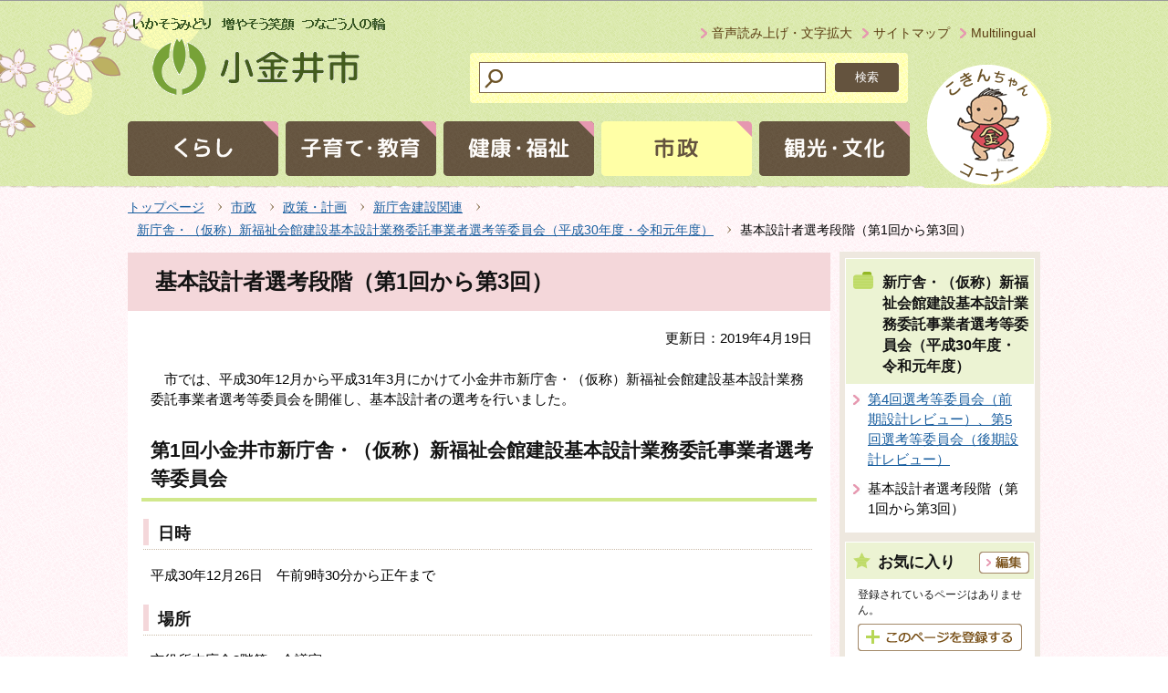

--- FILE ---
content_type: text/html
request_url: https://www.city.koganei.lg.jp/shisei/seisakukeikaku/sintyosyakanren/sincyosyasenkoiinkai/kihonsekkeisenkou.html
body_size: 6388
content:
<!DOCTYPE HTML PUBLIC "-//W3C//DTD HTML 4.01 Transitional//EN" "http://www.w3.org/TR/html4/loose.dtd">
<html lang="ja" >
<head>
<meta http-equiv="content-language" content="ja">
<meta http-equiv="content-type" content="text/html; charset=Shift_JIS">
<meta name="Author" content="Koganei city">
<meta http-equiv="Content-Style-Type" content="text/css">
<meta http-equiv="Content-Script-Type" content="text/javascript">


<title>基本設計者選考段階（第1回から第3回）：小金井市公式WEBへようこそ</title>

<link rel="stylesheet" type="text/css" media="all" href="/css/style.wysiwyg.css">
<link rel="stylesheet" type="text/css" media="all" href="/css/style.tableconverter.css">


<link rel="stylesheet" type="text/css" media="all" href="/css/style_base.css">
<link rel="stylesheet" type="text/css" media="all" href="/css/style_main.css">
<link rel="stylesheet" type="text/css" media="print" href="/css/style_print.css">




<script type="text/javascript" charset="utf-8" src="/js/cms.smartphone.js"></script>

<script type="text/javascript" src="/js/jquery-1.8.2.js" charset="UTF-8"></script>
<script type="text/javascript" src="/js/jquery.cookie.js"></script>
<script type="text/javascript" src="/js/gnavi.js" charset="UTF-8"></script>
<script type="text/javascript">
<!-- 
$(document).ready(init_cms_smartphone_dispatch);
function init_cms_smartphone_dispatch() {
  cms.smartphone.dispatch('/smph/shisei/seisakukeikaku/sintyosyakanren/sincyosyasenkoiinkai/kihonsekkeisenkou.html', 'ja');
}
// -->
</script>


<script type="text/javascript" src="/js/mymenu/jquery.json-2.2.min.js"></script>
<script type="text/javascript" src="/js/mymenu/jquery.cookies.2.1.0.min.js"></script>
<script type="text/javascript" src="/js/mymenu/jquery.browser.min.js"></script>
<script type="text/javascript" src="/js/mymenu/jquery.ba-urlinternal.min.js"></script>
<script type="text/javascript" src="/js/mymenu/jquery.tempest-0.2.min.js"></script>
<script type="text/javascript" src="/js/mymenu/jquery-impromptu.custom.min.js"></script>
<script type="text/javascript" src="/js/mymenu/jquery.mymenu.core-1.0.min.js" charset="UTF-8"></script>
<script type="text/javascript" src="/js/mymenu/myMenu.js" charset="UTF-8"></script>
<script type="text/javascript" src="/js/analyticscode.js"></script>

<!-- google script -->
</head>
<body id="base">


<!-- scs_jyogai_start -->
<noscript>
<p class="jsmessage">小金井市ホームページではJavaScriptを使用しています。JavaScriptの使用を有効にしていない場合は、一部の機能が正確に動作しない恐れがあります。<br>お手数ですがJavaScriptの使用を有効にしてください。</p>
</noscript>
<div class="blockjump"><a id="PTOP" name="PTOP"><img alt="このページの先頭です" height="1" src="/images/spacer.gif" width="1"></a></div>
<div id="blockskip">
<script type="text/javascript">
<!--
$(function(){
	$("#blockskip a").focus(function(){
		$(this).parent()
			.animate(
				{
					height: '1.5em'
				},{
					duration: 'fast'
				}
			)
			.addClass("show");
	});
	$("#blockskip a")
		.blur(function(){
		$(this).parent()
			.animate(
				{
					height: '1px'
				},{
					duration: 'fast',
					complete: function(){
						$(this).removeClass("show");
					}
				}
			)
	});
});
// -->
</script>
<a href="#CONT">このページの本文へ移動</a>
</div>
<!-- ▼ヘッダーここから▼ -->
<div id="baseall">
<div id="headbgall">
<div id="headbg" class="clearfix">
<div class="inner">
<div id="head1bg">
<div id="h0title"><a href="/index.html"><img src="/images/c_title.png" alt="みどりが萌える・子どもが育つ・きずなを結ぶ：小金井市" width="300" height="90"></a></div>
</div><!-- /div head1bg -->
<div class="head3bg clearfix">
<ul class="headlist clearfix">
<li><a href="/zsmd/lang/ja/html/index.html">音声読み上げ・文字拡大</a></li>
<li><a href="/sitemap.html">サイトマップ</a></li>
<li><a href="/other/multilingual.html">Multilingual</a></li>
</ul>
</div>
<div class="head2bg clearfix">
<div class="search clearfix">
<!-- ▽サイト内検索▽ -->
<form method="GET" action="https://www.google.co.jp/search">
<div class="search-box">
<img src="/images/spacer.gif" alt="サイト検索：キーワードを入力してください。" width="1" height="1">
<div class="search_txt_box">
<input type="text" name="q" size="23" maxlength="255" value="" title="検索">
</div>
<div class="search_submit">
<input type="submit" name="btnG" value="検索">
</div>
<input type="hidden" name="sitesearch" value="www.city.koganei.lg.jp">
<input type="hidden" name="domains" value="www.city.koganei.lg.jp"> 
<input type="hidden" name="hl" value="ja">
<input type="hidden" name="num" value="30">
<input type="hidden" name="ie" value="Shift_JIS">
<input type="hidden" name="oe" value="Shift_JIS">
</div>
</form>
<!-- △サイト内検索△ -->
</div></div>
<!--▽グローバルナビ▽-->
<div id="gnb">
<ul class="gnavi clearfix">
<li class="parent gnavi01"><a href="/kurashi/index.html"><img src="/images/c_gnb01_off.gif" width="165" height="60" alt="くらし"></a></li>
<li class="parent gnavi02"><a href="/kosodatekyoiku/index.html"><img src="/images/c_gnb02_off.gif" width="165" height="60" alt="子育て･教育"></a></li>
<li class="parent gnavi03"><a href="/kenkofukuhsi/index.html"><img src="/images/c_gnb03_off.gif" width="165" height="60" alt="健康・福祉"></a></li>
<li class="parent gnavi04"><a href="/shisei/index.html"><img src="/images/c_gnb04_off.gif" width="165" height="60" alt="市政"></a></li>
<li class="parent gnavi05"><a href="/kankobunka/index.html"><img src="/images/c_gnb05_off.gif" width="165" height="60" alt="観光・文化"></a></li>
</ul>
</div><!-- /div gnb -->
<!--△グローバルナビ△-->
<div id="kokin_ttl"><a href="/shisei/kokinchan/index.html"><img src="/images/c_kokin_img.gif" alt="こきんちゃんコーナー" width="142" height="137"></a></div>
<div class="guidance"><img src="/images/spacer.gif" alt="サイトメニューここまで" width="1" height="1"></div>
</div>
</div><!-- /div headbg -->
</div><!-- /div headbgall -->
<hr>
<div id="basebgwrap">
<!--▽パンくずナビ▽-->
<div class="pankuzu">
<ol class="clearfix">
<li><a href="/index.html">トップページ</a></li>
<li><a href="../../../index.html">市政</a></li>
<li><a href="../../index.html">政策・計画</a></li>
<li><a href="../index.html">新庁舎建設関連</a></li>
<li><a href="./index.html">新庁舎・（仮称）新福祉会館建設基本設計業務委託事業者選考等委員会（平成30年度・令和元年度）</a></li>
<li class="pk-thispage">基本設計者選考段階（第1回から第3回）</li>

</ol>
</div>
<!--△パンくずナビ△-->
<hr>
<div id="basewrap">
<div class="wrap clearfix">
<div id="main">
<div class="guidance"><a name="CONT" id="CONT"><img src="/images/spacer.gif" alt="本文ここから" width="1" height="1"></a></div>
<!-- scs_jyogai_end -->





<div class="h1bg"><div><h1>基本設計者選考段階（第1回から第3回）</h1></div></div><div class="main_inner">





<div class="update clearfix"><p>更新日：2019年4月19日</p></div>

<p class="c_gaiyo">　市では、平成30年12月から平成31年3月にかけて小金井市新庁舎・（仮称）新福祉会館建設基本設計業務委託事業者選考等委員会を開催し、基本設計者の選考を行いました。</p>






<div class="h2bg"><div><h2>第1回小金井市新庁舎・（仮称）新福祉会館建設基本設計業務委託事業者選考等委員会</h2></div></div>


<div class="h3bg"><div><h3>日時</h3></div></div>


<div class="wysiwyg_wp"><p>平成30年12月26日　午前9時30分から正午まで</p></div>


<div class="h3bg"><div><h3>場所</h3></div></div>


<div class="wysiwyg_wp"><p>市役所本庁舎3階第一会議室</p></div>


<div class="h3bg"><div><h3>資料</h3></div></div>


<p class="filelink"><img src="/images/spacer.gif" alt="ファイルダウンロード　新規ウインドウで開きます。" width="1" height="1" class="img-guidance"><a class="pdf" href="kihonsekkeisenkou.files/00.30.12.26.pdf" target="_blank">次第（PDF：97KB）</a></p>
<p class="filelink"><img src="/images/spacer.gif" alt="ファイルダウンロード　新規ウインドウで開きます。" width="1" height="1" class="img-guidance"><a class="pdf" href="kihonsekkeisenkou.files/01.30.12.26.pdf" target="_blank">資料1 小金井市新庁舎・（仮称）新福祉会館建設基本設計委託事業者選考等委員会設置要綱（PDF：303KB）</a></p>
<p class="filelink"><img src="/images/spacer.gif" alt="ファイルダウンロード　新規ウインドウで開きます。" width="1" height="1" class="img-guidance"><a class="pdf" href="kihonsekkeisenkou.files/02.30.12.26.pdf" target="_blank">資料2 小金井市新庁舎等建設計画調査業務報告書（概要版）（平成30年12月発行）（PDF：3,591KB）</a></p>
<p class="filelink"><img src="/images/spacer.gif" alt="ファイルダウンロード　新規ウインドウで開きます。" width="1" height="1" class="img-guidance"><a class="pdf" href="kihonsekkeisenkou.files/03.30.12.26.pdf" target="_blank">資料3 小金井市新庁舎・（仮称）新福祉会館建設基本設計業務委託設計者選考基本方針（案）（PDF：893KB）</a></p>
<p class="filelink"><img src="/images/spacer.gif" alt="ファイルダウンロード　新規ウインドウで開きます。" width="1" height="1" class="img-guidance"><a class="pdf" href="kihonsekkeisenkou.files/03-1.30.12.26.pdf" target="_blank">資料3－1 参加表明者及び配置予定技術者の参加資格に関する方針（PDF：1,658KB）</a></p>
<p class="filelink"><img src="/images/spacer.gif" alt="ファイルダウンロード　新規ウインドウで開きます。" width="1" height="1" class="img-guidance"><a class="pdf" href="kihonsekkeisenkou.files/03-2.30.12.26.pdf" target="_blank">資料3－2 設計者選考の実施に関する方針（PDF：401KB）</a></p>
<p class="filelink"><img src="/images/spacer.gif" alt="ファイルダウンロード　新規ウインドウで開きます。" width="1" height="1" class="img-guidance"><a class="pdf" href="kihonsekkeisenkou.files/03-3.30.12.26.pdf" target="_blank">資料3－3 技術提案書についての方針（PDF：171KB）</a></p>
<p class="filelink"><img src="/images/spacer.gif" alt="ファイルダウンロード　新規ウインドウで開きます。" width="1" height="1" class="img-guidance"><a class="pdf" href="kihonsekkeisenkou.files/03-4-30.12.26.pdf" target="_blank">資料3－4 一次選考に関する方針（PDF：444KB）</a></p>
<p class="filelink"><img src="/images/spacer.gif" alt="ファイルダウンロード　新規ウインドウで開きます。" width="1" height="1" class="img-guidance"><a class="pdf" href="kihonsekkeisenkou.files/03-5.30.12.26.pdf" target="_blank">資料3－5 技術提案書に関する事前質疑ついて（PDF：723KB）</a></p>
<p class="filelink"><img src="/images/spacer.gif" alt="ファイルダウンロード　新規ウインドウで開きます。" width="1" height="1" class="img-guidance"><a class="pdf" href="kihonsekkeisenkou.files/04.30.12.26.pdf" target="_blank">資料4 小金井市新庁舎・（仮称）福祉会館建設基本設計業務委託公募型プロポーザル実施要領（案）（PDF：1,219KB）</a></p>
<p class="filelink"><img src="/images/spacer.gif" alt="ファイルダウンロード　新規ウインドウで開きます。" width="1" height="1" class="img-guidance"><a class="pdf" href="kihonsekkeisenkou.files/05.30.12.26.pdf" target="_blank">資料5 小金井市新庁舎・（仮称）福祉会館建設基本設計業務委託仕様書（案）（PDF：1,114KB）</a></p>




<div class="h3bg"><div><h3>会議録</h3></div></div>


<p class="filelink"><img src="/images/spacer.gif" alt="ファイルダウンロード　新規ウインドウで開きます。" width="1" height="1" class="img-guidance"><a class="pdf" href="kihonsekkeisenkou.files/kaigiroku1.pdf" target="_blank">第1回選考等委員会会議録（PDF：513KB）</a></p>




<div class="h2bg"><div><h2>第2回小金井市新庁舎・（仮称）新福祉会館建設基本設計業務委託事業者選考等委員会</h2></div></div>


<div class="h3bg"><div><h3>日時</h3></div></div>


<div class="wysiwyg_wp"><p>平成31年3月2日　午後1時25分から午後4時25分まで</p></div>


<div class="h3bg"><div><h3>場所</h3></div></div>


<div class="wysiwyg_wp"><p>萌え木ホール</p></div>


<div class="h3bg"><div><h3>資料</h3></div></div>


<p class="filelink"><img src="/images/spacer.gif" alt="ファイルダウンロード　新規ウインドウで開きます。" width="1" height="1" class="img-guidance"><a class="pdf" href="kihonsekkeisenkou.files/00.31.03.02.pdf" target="_blank">次第（PDF：77KB）</a></p>
<p class="filelink"><img src="/images/spacer.gif" alt="ファイルダウンロード　新規ウインドウで開きます。" width="1" height="1" class="img-guidance"><a class="pdf" href="kihonsekkeisenkou.files/01.31.03.02.pdf" target="_blank">資料1 選考等委員会のスケジュール概略（PDF：462KB）</a></p>
<p class="filelink"><img src="/images/spacer.gif" alt="ファイルダウンロード　新規ウインドウで開きます。" width="1" height="1" class="img-guidance"><a class="pdf" href="kihonsekkeisenkou.files/03.31.03.02.pdf" target="_blank">資料3 欠席委員の取扱いについて（PDF：477KB）</a></p>
<p class="filelink"><img src="/images/spacer.gif" alt="ファイルダウンロード　新規ウインドウで開きます。" width="1" height="1" class="img-guidance"><a class="pdf" href="kihonsekkeisenkou.files/04.31.03.02.pdf" target="_blank">資料4 一次選考から二次選考までの工程について（PDF：646KB）</a></p>
<p class="filelink"><img src="/images/spacer.gif" alt="ファイルダウンロード　新規ウインドウで開きます。" width="1" height="1" class="img-guidance"><a class="pdf" href="kihonsekkeisenkou.files/05.31.03.02.pdf" target="_blank">資料5 一次選考結果通知兼二次選考の実施について（通知文）（PDF：235KB）</a></p>
<p class="filelink"><img src="/images/spacer.gif" alt="ファイルダウンロード　新規ウインドウで開きます。" width="1" height="1" class="img-guidance"><a class="pdf" href="kihonsekkeisenkou.files/06.31.03.02.pdf" target="_blank">資料6 二次選考タイムテーブル（PDF：976KB）</a></p>
<p class="filelink"><img src="/images/spacer.gif" alt="ファイルダウンロード　新規ウインドウで開きます。" width="1" height="1" class="img-guidance"><a class="pdf" href="kihonsekkeisenkou.files/07.31.03.02.pdf" target="_blank">資料7 二次選考傍聴者について（PDF：177KB）</a></p>
<p class="filelink"><img src="/images/spacer.gif" alt="ファイルダウンロード　新規ウインドウで開きます。" width="1" height="1" class="img-guidance"><a class="pdf" href="kihonsekkeisenkou.files/08.31.03.02.pdf" target="_blank">資料8 二次選考採点表（PDF：138KB）</a></p>
<p class="filelink"><img src="/images/spacer.gif" alt="ファイルダウンロード　新規ウインドウで開きます。" width="1" height="1" class="img-guidance"><a class="pdf" href="kihonsekkeisenkou.files/99.31.03.02.pdf" target="_blank">本採点記入用紙（PDF：53KB）</a></p>

<p class="linktxt">注記：資料2は第1回選考等委員会会議録のため省略</p>


<div class="h3bg"><div><h3>会議録</h3></div></div>


<p class="filelink"><img src="/images/spacer.gif" alt="ファイルダウンロード　新規ウインドウで開きます。" width="1" height="1" class="img-guidance"><a class="pdf" href="kihonsekkeisenkou.files/2giji.pdf" target="_blank">第2回選考等委員会会議録（PDF：850KB）</a></p>




<div class="h2bg"><div><h2>第3回小金井市新庁舎・（仮称）新福祉会館建設基本設計業務委託事業者選考等委員会</h2></div></div>


<div class="h3bg"><div><h3>日時</h3></div></div>


<div class="wysiwyg_wp"><p>平成31年3月16日　午前10時から午後6時まで</p></div>


<div class="h3bg"><div><h3>場所</h3></div></div>


<div class="wysiwyg_wp"><p>（プレゼンテーション及びヒアリング）萌え木ホール<br>（審査）商工会館2階大会議室</p></div>


<div class="h3bg"><div><h3>資料</h3></div></div>


<p class="filelink"><img src="/images/spacer.gif" alt="ファイルダウンロード　新規ウインドウで開きます。" width="1" height="1" class="img-guidance"><a class="pdf" href="kihonsekkeisenkou.files/00.31.03.16.pdf" target="_blank">次第（PDF：94KB）</a></p>
<p class="filelink"><img src="/images/spacer.gif" alt="ファイルダウンロード　新規ウインドウで開きます。" width="1" height="1" class="img-guidance"><a class="pdf" href="kihonsekkeisenkou.files/01.31.03.16.pdf" target="_blank">資料1 技術提案書に関する事前質疑回答（PDF：2,095KB）</a></p>
<p class="filelink"><img src="/images/spacer.gif" alt="ファイルダウンロード　新規ウインドウで開きます。" width="1" height="1" class="img-guidance"><a class="pdf" href="kihonsekkeisenkou.files/02.31.03.16.pdf" target="_blank">資料2 選考結果及び技術提案書の公表について（PDF：113KB）</a></p>
<p class="filelink"><img src="/images/spacer.gif" alt="ファイルダウンロード　新規ウインドウで開きます。" width="1" height="1" class="img-guidance"><a class="pdf" href="kihonsekkeisenkou.files/03.31.03.16.pdf" target="_blank">資料3 公募型プロポーザル選考結果報告書（案）（PDF：250KB）</a></p>
<p class="filelink"><img src="/images/spacer.gif" alt="ファイルダウンロード　新規ウインドウで開きます。" width="1" height="1" class="img-guidance"><a class="pdf" href="kihonsekkeisenkou.files/99.31.03.16.pdf" target="_blank">二次採点記入用紙（PDF：136KB）</a></p>




<div class="h3bg"><div><h3>会議録</h3></div></div>


<p class="filelink"><img src="/images/spacer.gif" alt="ファイルダウンロード　新規ウインドウで開きます。" width="1" height="1" class="img-guidance"><a class="pdf" href="kihonsekkeisenkou.files/kaigiroku.pdf" target="_blank">第3回選考等委員会会議録（PDF：767KB）</a></p>




<div class="h2bg"><div><h2>選考結果報告書</h2></div></div>


<p class="filelink"><img src="/images/spacer.gif" alt="ファイルダウンロード　新規ウインドウで開きます。" width="1" height="1" class="img-guidance"><a class="pdf" href="kihonsekkeisenkou.files/kouhyou.pdf" target="_blank">選考結果報告書（PDF：344KB）</a></p>




<div class="h2bg"><div><h2>各提案者の技術提案書</h2></div></div>


<div class="wysiwyg_wp"><p>公募型プロポーザルにおいて、提案者から提出された技術提案書は<a href="/shisei/seisakukeikaku/sintyosyakanren/osirase/h30/gijututeiann.html" class="innerLink">こちら</a></p></div>







<p class="dladobereader">
PDF形式のファイルを開くには、Adobe Acrobat Reader DC（旧Adobe Reader）が必要です。<br>
お持ちでない方は、Adobe社から無償でダウンロードできます。<br>
<a href="https://get.adobe.com/jp/reader/" target="_blank"><img src="/images/get_adobe_reader.png" alt="Get Adobe Acrobat Reader DC　（新規ウインドウで開きます。）" width="158" height="39">Adobe Acrobat Reader DCのダウンロードへ</a></p>





<div class="contact">
<h2>お問合わせ</h2>

<p><strong>企画政策課企画政策係</strong>
<br>電話：042-387-9800<br>FAX：042-387-1224<br>メールアドレス：s010199（at）koganei-shi.jp<br>注記：迷惑メール対策のため、メールアドレスの表記を一部変更しております。お手数ですが、メール送信の際は（at）を@に置き換えてご利用ください。<br>また、お使いの端末やメールサービスの迷惑メール対策等により、回答メールが受信できなかったり、迷惑メールフォルダに格納されたりする場合があります。「@koganei-shi.jp」からメールを受信できるように設定してください。

</p>




</div>





<!-- scs_jyogai_start -->
<div class="guidance"><img alt="本文ここまで" height="1" src="/images/spacer.gif" width="1"></div>
</div><!-- /div main_inner -->
</div><!-- /div main -->
<hr>
<div id="localnavi">
<div class="guidance"><img alt="サブナビゲーションここから" height="1" src="/images/spacer.gif" width="1"></div>
<!-- ▽サブナビゲーション▽ -->

<div id="losubnavi">
<div class="lobgbox">
<h2><span class="lobox_img">新庁舎・（仮称）新福祉会館建設基本設計業務委託事業者選考等委員会（平成30年度・令和元年度）</span></h2>
<ul>
<li><a href="/shisei/seisakukeikaku/sintyosyakanren/sincyosyasenkoiinkai/sekkeireview.html">第4回選考等委員会（前期設計レビュー）、第5回選考等委員会（後期設計レビュー）</a></li>

<li><span class="now">基本設計者選考段階（第1回から第3回）</span></li>
</ul>
</div></div>

<!-- △サブナビゲーション△ -->
<!-- ▽レコメンド▽ -->

<!-- △レコメンド△ -->
<!-- ▽お気に入り▽ -->
<div class="mymenu_box lobgbox">
<div class="bookmark-title clearfix">
<h2><span class="lobox_img">お気に入り</span></h2>
<p><a href="/other/mymenu.html"><img src="/images/c_bt_snavi_henshu.gif" alt="編集" width="55" height="24"></a></p>
</div>
<div id="myMenu_mainList">
<noscript>Javascriptが無効になっているため、本機能はご利用になれません。</noscript>
</div>
<div class="center">
<button id="myMenuAdd" type="button"><span><img src="/images/c_bt_toroku.gif" alt="このページを登録する"></span></button>
</div>
</div>
<!-- △お気に入り△ -->
<!-- ▽サイドボタン▽ -->
<p class="lojoho"><a href="/other/johonai.html"><img alt="情報が見つからないときは" height="50" src="/images/c_btm_snavi_joho.gif" width="208"></a></p>
<!-- △サイドボタン△ -->
<div class="guidance"><img alt="サブナビゲーションここまで" height="1" src="/images/spacer.gif" width="1"></div>
</div><!-- /div localnavi -->
</div><!-- /div wrap -->
<hr>
<div class="tothispage2 clearfix"><div><a href="#PTOP">このページのトップへ</a></div></div>
</div><!-- /div basewrap -->
</div><!-- /div basebgwrap -->
<!-- ▼フッターここから▼ -->
<div class="footbgall">
<div class="footwp">
<div class="newpara guidance"><img src="/images/spacer.gif" alt="以下フッターです。" width="1" height="1"></div>
<ul class="footlist clearfix">
<li><a href="/other/about_web.html">このホームページについて</a></li>
<li><a href="/other/link.html">リンク集</a></li>
<li><a href="/other/mobile.html">モバイル版</a></li>
</ul>
<div class="foot1bg clearfix">
<div class="f0add clearfix">
<h2 class="f_btn_letf"><img src="/images/c_foot_logo.gif" alt="小金井市役所" width="201" height="47"></h2>
<p class="accesslink_btn"><a href="/other/map.html"><img src="/images/c_foot_mapbtn.gif" alt="市役所への地図" width="150" height="30"></a></p>
</div>
<div class="clearfix">
<address class="f_btn_letf">〒184-8504　東京都小金井市本町6丁目6番3号</address>
</div>
<p>電話：042-383-1111（代表）
<br>
法人番号3000020132101<a href="/kurashi/410/shakaihoshou/houjinbangou.html">（法人番号について）</a>
</p>
<div class="clearfix">
<p class="f_btn_letf">本庁舎と第二庁舎の受付時間は、午前8時30分から午後5時まで、土曜、日曜、祝日と12月29日から1月3日までの間はお休みです。</p>
</div>
</div><!-- /div foot1bg -->
<div class="foot2bg">
<div class="f0copy">Copyright &copy; Koganei City. All rights reserved.<div class="guidance"><img src="/images/spacer.gif" alt="フッターここまで" width="1" height="1"><a href="#PTOP"><img src="/images/spacer.gif" alt="このページのトップに戻る" width="1" height="1"></a></div></div>
</div><!-- /div foot2bg -->
</div><!-- /div footwp -->
</div><!-- /div footbgall -->
</div><!-- /div baseall -->
<!-- scs_jyogai_end -->

</body>
</html>

--- FILE ---
content_type: application/javascript
request_url: https://www.city.koganei.lg.jp/js/mymenu/myMenu.js
body_size: 1147
content:
$(function(){
	var config = {
		fullCookieAction:'confirm',	
		listContainerId:'myMenu_mainList',
		errorMessageContainerId:'myMenu_mainList',
		addCurrentPageButtonId:'myMenuAdd',	
		listEditContainerID:'mymenuEditArea',
		editAreaPreTemplate:"<table width=\"90%\" class=\"table01\"><caption></caption><tr><th>タイトル</th><th>編集</th><th>削除</th></tr>",		//編集用リスト表示の親要素
		targetBrowser: {
			"msie": [6,7,8,9,10,11],
			"firefox": [20,21,22,23,24,25],
			"safari": [4],
			"opera": [9],
			"chrome": [20,21,22,23,24,25,26,27,28,29,30,31,32]
		},
		messages:{	
			wrong_browser	: "<p>お使いのブラウザでは本機能をご利用いただくことができません。</p>",	
			cant_use_cookie	: "<p>本機能はご利用になれません。Cookieが無効になっています。</p>",
			editTitlePromptDialogTitle : "<h3>お気に入り：登録タイトル編集</h3>",			//タイトル編集時ダイアログタイトル
			editTitlePromptText : "タイトルを入力してください。<br>",						//タイトル編集時プロンプトメッセージ
			nullTitle:"タイトルを空にすることは出来ません。",					
			nullList:"<p>登録されているページはありません。</p>",
			promptOK:"OK",
			promptCancel:"キャンセル",
			fullCookieErrorDialogTitle:'<h3>お気に入り：保存エラー</h3>',
			fullCookieErrorText:'保存可能な容量を超えたため、登録を中止しました。<br><a href="/about/mymenu.html">編集ページ</a>で不要な項目を削除してください。'
		},
		editTitleFunction: function(title){
			if (title.indexOf("：小金井市公式WEBへようこそ", 0) != -1) {//文末の""を除去
				title = title.substring(0, title.indexOf("：小金井市公式WEBへようこそ", 0));
			}
			//トリム
			var trim_str = title.replace(/^[ 　]+/, "").replace(/[ 　]+$/, "");
			return trim_str;
		},
		editPageURL:'/other/mymenu.html',
		backgroundImagePath:'/mymenu/bg.png'
	};
	
	$.myMenu.initialize(config);
});